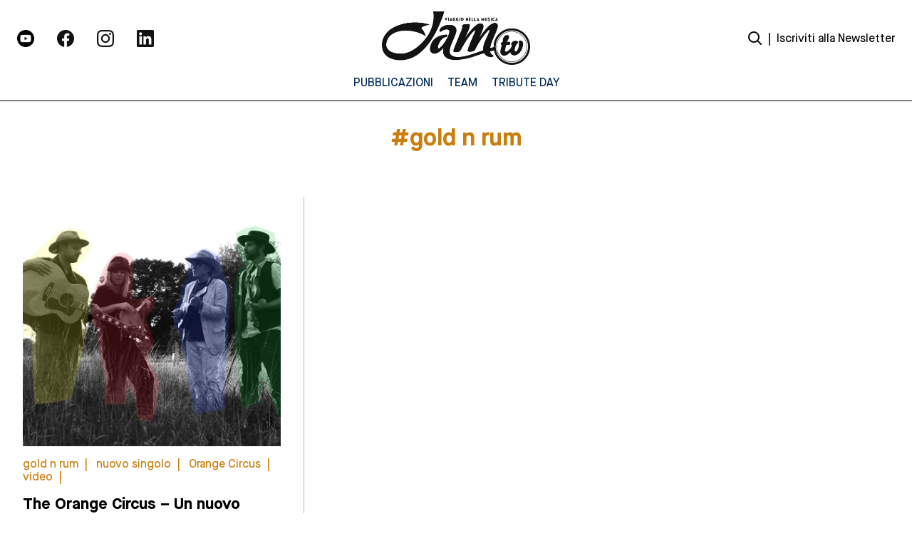

--- FILE ---
content_type: text/html; charset=UTF-8
request_url: https://jamtv.it/tag/gold-n-rum
body_size: 13834
content:
<!DOCTYPE html>
<html lang="it-IT">
	<head>
		<meta charset="UTF-8">
		<meta name="viewport" content="width=device-width, initial-scale=1">
		<link rel="profile" href="https://gmpg.org/xfn/11">
		<link rel="pingback" href="https://jamtv.it/xmlrpc.php">
		<link rel="dns-prefetch" href="//fonts.googleapis.com">
		<link rel="preconnect" href="https://fonts.gstatic.com/" crossorigin>
		<meta name='robots' content='index, follow, max-image-preview:large, max-snippet:-1, max-video-preview:-1' />
<script>
	window['gtag_enable_tcf_support'] = true;
</script>

	<!-- This site is optimized with the Yoast SEO plugin v25.2 - https://yoast.com/wordpress/plugins/seo/ -->
	<title>gold n rum Archives - Jam TV | Viaggio nella Musica</title>
	<link rel="canonical" href="https://jamtv.it/tag/gold-n-rum" />
	<meta property="og:locale" content="it_IT" />
	<meta property="og:type" content="article" />
	<meta property="og:title" content="gold n rum Archives - Jam TV | Viaggio nella Musica" />
	<meta property="og:url" content="https://jamtv.it/tag/gold-n-rum" />
	<meta property="og:site_name" content="Jam TV | Viaggio nella Musica" />
	<meta name="twitter:card" content="summary_large_image" />
	<script type="application/ld+json" class="yoast-schema-graph">{"@context":"https://schema.org","@graph":[{"@type":"CollectionPage","@id":"https://jamtv.it/tag/gold-n-rum","url":"https://jamtv.it/tag/gold-n-rum","name":"gold n rum Archives - Jam TV | Viaggio nella Musica","isPartOf":{"@id":"https://jamtv.it/#website"},"primaryImageOfPage":{"@id":"https://jamtv.it/tag/gold-n-rum#primaryimage"},"image":{"@id":"https://jamtv.it/tag/gold-n-rum#primaryimage"},"thumbnailUrl":"https://jamtv.it/wp-content/uploads/2022/05/orange-circus-band.jpg","breadcrumb":{"@id":"https://jamtv.it/tag/gold-n-rum#breadcrumb"},"inLanguage":"it-IT"},{"@type":"ImageObject","inLanguage":"it-IT","@id":"https://jamtv.it/tag/gold-n-rum#primaryimage","url":"https://jamtv.it/wp-content/uploads/2022/05/orange-circus-band.jpg","contentUrl":"https://jamtv.it/wp-content/uploads/2022/05/orange-circus-band.jpg","width":960,"height":738},{"@type":"BreadcrumbList","@id":"https://jamtv.it/tag/gold-n-rum#breadcrumb","itemListElement":[{"@type":"ListItem","position":1,"name":"Home","item":"https://jamtv.it/"},{"@type":"ListItem","position":2,"name":"gold n rum"}]},{"@type":"WebSite","@id":"https://jamtv.it/#website","url":"https://jamtv.it/","name":"Jam TV | Viaggio nella Musica","description":"","potentialAction":[{"@type":"SearchAction","target":{"@type":"EntryPoint","urlTemplate":"https://jamtv.it/?s={search_term_string}"},"query-input":{"@type":"PropertyValueSpecification","valueRequired":true,"valueName":"search_term_string"}}],"inLanguage":"it-IT"}]}</script>
	<!-- / Yoast SEO plugin. -->


<link rel='dns-prefetch' href='//static.addtoany.com' />
<link rel='dns-prefetch' href='//track.eadv.it' />
<script type="text/javascript" id="wpp-js" src="https://jamtv.it/wp-content/plugins/wordpress-popular-posts/assets/js/wpp.min.js?ver=7.3.1" data-sampling="0" data-sampling-rate="100" data-api-url="https://jamtv.it/wp-json/wordpress-popular-posts" data-post-id="0" data-token="587a43da1d" data-lang="0" data-debug="0"></script>
<link rel="alternate" type="application/rss+xml" title="Jam TV | Viaggio nella Musica &raquo; gold n rum Feed del tag" href="https://jamtv.it/tag/gold-n-rum/feed" />
<style id='wp-img-auto-sizes-contain-inline-css' type='text/css'>
img:is([sizes=auto i],[sizes^="auto," i]){contain-intrinsic-size:3000px 1500px}
/*# sourceURL=wp-img-auto-sizes-contain-inline-css */
</style>
<style id='wp-emoji-styles-inline-css' type='text/css'>

	img.wp-smiley, img.emoji {
		display: inline !important;
		border: none !important;
		box-shadow: none !important;
		height: 1em !important;
		width: 1em !important;
		margin: 0 0.07em !important;
		vertical-align: -0.1em !important;
		background: none !important;
		padding: 0 !important;
	}
/*# sourceURL=wp-emoji-styles-inline-css */
</style>
<style id='wp-block-library-inline-css' type='text/css'>
:root{--wp-block-synced-color:#7a00df;--wp-block-synced-color--rgb:122,0,223;--wp-bound-block-color:var(--wp-block-synced-color);--wp-editor-canvas-background:#ddd;--wp-admin-theme-color:#007cba;--wp-admin-theme-color--rgb:0,124,186;--wp-admin-theme-color-darker-10:#006ba1;--wp-admin-theme-color-darker-10--rgb:0,107,160.5;--wp-admin-theme-color-darker-20:#005a87;--wp-admin-theme-color-darker-20--rgb:0,90,135;--wp-admin-border-width-focus:2px}@media (min-resolution:192dpi){:root{--wp-admin-border-width-focus:1.5px}}.wp-element-button{cursor:pointer}:root .has-very-light-gray-background-color{background-color:#eee}:root .has-very-dark-gray-background-color{background-color:#313131}:root .has-very-light-gray-color{color:#eee}:root .has-very-dark-gray-color{color:#313131}:root .has-vivid-green-cyan-to-vivid-cyan-blue-gradient-background{background:linear-gradient(135deg,#00d084,#0693e3)}:root .has-purple-crush-gradient-background{background:linear-gradient(135deg,#34e2e4,#4721fb 50%,#ab1dfe)}:root .has-hazy-dawn-gradient-background{background:linear-gradient(135deg,#faaca8,#dad0ec)}:root .has-subdued-olive-gradient-background{background:linear-gradient(135deg,#fafae1,#67a671)}:root .has-atomic-cream-gradient-background{background:linear-gradient(135deg,#fdd79a,#004a59)}:root .has-nightshade-gradient-background{background:linear-gradient(135deg,#330968,#31cdcf)}:root .has-midnight-gradient-background{background:linear-gradient(135deg,#020381,#2874fc)}:root{--wp--preset--font-size--normal:16px;--wp--preset--font-size--huge:42px}.has-regular-font-size{font-size:1em}.has-larger-font-size{font-size:2.625em}.has-normal-font-size{font-size:var(--wp--preset--font-size--normal)}.has-huge-font-size{font-size:var(--wp--preset--font-size--huge)}.has-text-align-center{text-align:center}.has-text-align-left{text-align:left}.has-text-align-right{text-align:right}.has-fit-text{white-space:nowrap!important}#end-resizable-editor-section{display:none}.aligncenter{clear:both}.items-justified-left{justify-content:flex-start}.items-justified-center{justify-content:center}.items-justified-right{justify-content:flex-end}.items-justified-space-between{justify-content:space-between}.screen-reader-text{border:0;clip-path:inset(50%);height:1px;margin:-1px;overflow:hidden;padding:0;position:absolute;width:1px;word-wrap:normal!important}.screen-reader-text:focus{background-color:#ddd;clip-path:none;color:#444;display:block;font-size:1em;height:auto;left:5px;line-height:normal;padding:15px 23px 14px;text-decoration:none;top:5px;width:auto;z-index:100000}html :where(.has-border-color){border-style:solid}html :where([style*=border-top-color]){border-top-style:solid}html :where([style*=border-right-color]){border-right-style:solid}html :where([style*=border-bottom-color]){border-bottom-style:solid}html :where([style*=border-left-color]){border-left-style:solid}html :where([style*=border-width]){border-style:solid}html :where([style*=border-top-width]){border-top-style:solid}html :where([style*=border-right-width]){border-right-style:solid}html :where([style*=border-bottom-width]){border-bottom-style:solid}html :where([style*=border-left-width]){border-left-style:solid}html :where(img[class*=wp-image-]){height:auto;max-width:100%}:where(figure){margin:0 0 1em}html :where(.is-position-sticky){--wp-admin--admin-bar--position-offset:var(--wp-admin--admin-bar--height,0px)}@media screen and (max-width:600px){html :where(.is-position-sticky){--wp-admin--admin-bar--position-offset:0px}}

/*# sourceURL=wp-block-library-inline-css */
</style><style id='global-styles-inline-css' type='text/css'>
:root{--wp--preset--aspect-ratio--square: 1;--wp--preset--aspect-ratio--4-3: 4/3;--wp--preset--aspect-ratio--3-4: 3/4;--wp--preset--aspect-ratio--3-2: 3/2;--wp--preset--aspect-ratio--2-3: 2/3;--wp--preset--aspect-ratio--16-9: 16/9;--wp--preset--aspect-ratio--9-16: 9/16;--wp--preset--color--black: #000000;--wp--preset--color--cyan-bluish-gray: #abb8c3;--wp--preset--color--white: #ffffff;--wp--preset--color--pale-pink: #f78da7;--wp--preset--color--vivid-red: #cf2e2e;--wp--preset--color--luminous-vivid-orange: #ff6900;--wp--preset--color--luminous-vivid-amber: #fcb900;--wp--preset--color--light-green-cyan: #7bdcb5;--wp--preset--color--vivid-green-cyan: #00d084;--wp--preset--color--pale-cyan-blue: #8ed1fc;--wp--preset--color--vivid-cyan-blue: #0693e3;--wp--preset--color--vivid-purple: #9b51e0;--wp--preset--gradient--vivid-cyan-blue-to-vivid-purple: linear-gradient(135deg,rgb(6,147,227) 0%,rgb(155,81,224) 100%);--wp--preset--gradient--light-green-cyan-to-vivid-green-cyan: linear-gradient(135deg,rgb(122,220,180) 0%,rgb(0,208,130) 100%);--wp--preset--gradient--luminous-vivid-amber-to-luminous-vivid-orange: linear-gradient(135deg,rgb(252,185,0) 0%,rgb(255,105,0) 100%);--wp--preset--gradient--luminous-vivid-orange-to-vivid-red: linear-gradient(135deg,rgb(255,105,0) 0%,rgb(207,46,46) 100%);--wp--preset--gradient--very-light-gray-to-cyan-bluish-gray: linear-gradient(135deg,rgb(238,238,238) 0%,rgb(169,184,195) 100%);--wp--preset--gradient--cool-to-warm-spectrum: linear-gradient(135deg,rgb(74,234,220) 0%,rgb(151,120,209) 20%,rgb(207,42,186) 40%,rgb(238,44,130) 60%,rgb(251,105,98) 80%,rgb(254,248,76) 100%);--wp--preset--gradient--blush-light-purple: linear-gradient(135deg,rgb(255,206,236) 0%,rgb(152,150,240) 100%);--wp--preset--gradient--blush-bordeaux: linear-gradient(135deg,rgb(254,205,165) 0%,rgb(254,45,45) 50%,rgb(107,0,62) 100%);--wp--preset--gradient--luminous-dusk: linear-gradient(135deg,rgb(255,203,112) 0%,rgb(199,81,192) 50%,rgb(65,88,208) 100%);--wp--preset--gradient--pale-ocean: linear-gradient(135deg,rgb(255,245,203) 0%,rgb(182,227,212) 50%,rgb(51,167,181) 100%);--wp--preset--gradient--electric-grass: linear-gradient(135deg,rgb(202,248,128) 0%,rgb(113,206,126) 100%);--wp--preset--gradient--midnight: linear-gradient(135deg,rgb(2,3,129) 0%,rgb(40,116,252) 100%);--wp--preset--font-size--small: 13px;--wp--preset--font-size--medium: 20px;--wp--preset--font-size--large: 36px;--wp--preset--font-size--x-large: 42px;--wp--preset--spacing--20: 0.44rem;--wp--preset--spacing--30: 0.67rem;--wp--preset--spacing--40: 1rem;--wp--preset--spacing--50: 1.5rem;--wp--preset--spacing--60: 2.25rem;--wp--preset--spacing--70: 3.38rem;--wp--preset--spacing--80: 5.06rem;--wp--preset--shadow--natural: 6px 6px 9px rgba(0, 0, 0, 0.2);--wp--preset--shadow--deep: 12px 12px 50px rgba(0, 0, 0, 0.4);--wp--preset--shadow--sharp: 6px 6px 0px rgba(0, 0, 0, 0.2);--wp--preset--shadow--outlined: 6px 6px 0px -3px rgb(255, 255, 255), 6px 6px rgb(0, 0, 0);--wp--preset--shadow--crisp: 6px 6px 0px rgb(0, 0, 0);}:where(.is-layout-flex){gap: 0.5em;}:where(.is-layout-grid){gap: 0.5em;}body .is-layout-flex{display: flex;}.is-layout-flex{flex-wrap: wrap;align-items: center;}.is-layout-flex > :is(*, div){margin: 0;}body .is-layout-grid{display: grid;}.is-layout-grid > :is(*, div){margin: 0;}:where(.wp-block-columns.is-layout-flex){gap: 2em;}:where(.wp-block-columns.is-layout-grid){gap: 2em;}:where(.wp-block-post-template.is-layout-flex){gap: 1.25em;}:where(.wp-block-post-template.is-layout-grid){gap: 1.25em;}.has-black-color{color: var(--wp--preset--color--black) !important;}.has-cyan-bluish-gray-color{color: var(--wp--preset--color--cyan-bluish-gray) !important;}.has-white-color{color: var(--wp--preset--color--white) !important;}.has-pale-pink-color{color: var(--wp--preset--color--pale-pink) !important;}.has-vivid-red-color{color: var(--wp--preset--color--vivid-red) !important;}.has-luminous-vivid-orange-color{color: var(--wp--preset--color--luminous-vivid-orange) !important;}.has-luminous-vivid-amber-color{color: var(--wp--preset--color--luminous-vivid-amber) !important;}.has-light-green-cyan-color{color: var(--wp--preset--color--light-green-cyan) !important;}.has-vivid-green-cyan-color{color: var(--wp--preset--color--vivid-green-cyan) !important;}.has-pale-cyan-blue-color{color: var(--wp--preset--color--pale-cyan-blue) !important;}.has-vivid-cyan-blue-color{color: var(--wp--preset--color--vivid-cyan-blue) !important;}.has-vivid-purple-color{color: var(--wp--preset--color--vivid-purple) !important;}.has-black-background-color{background-color: var(--wp--preset--color--black) !important;}.has-cyan-bluish-gray-background-color{background-color: var(--wp--preset--color--cyan-bluish-gray) !important;}.has-white-background-color{background-color: var(--wp--preset--color--white) !important;}.has-pale-pink-background-color{background-color: var(--wp--preset--color--pale-pink) !important;}.has-vivid-red-background-color{background-color: var(--wp--preset--color--vivid-red) !important;}.has-luminous-vivid-orange-background-color{background-color: var(--wp--preset--color--luminous-vivid-orange) !important;}.has-luminous-vivid-amber-background-color{background-color: var(--wp--preset--color--luminous-vivid-amber) !important;}.has-light-green-cyan-background-color{background-color: var(--wp--preset--color--light-green-cyan) !important;}.has-vivid-green-cyan-background-color{background-color: var(--wp--preset--color--vivid-green-cyan) !important;}.has-pale-cyan-blue-background-color{background-color: var(--wp--preset--color--pale-cyan-blue) !important;}.has-vivid-cyan-blue-background-color{background-color: var(--wp--preset--color--vivid-cyan-blue) !important;}.has-vivid-purple-background-color{background-color: var(--wp--preset--color--vivid-purple) !important;}.has-black-border-color{border-color: var(--wp--preset--color--black) !important;}.has-cyan-bluish-gray-border-color{border-color: var(--wp--preset--color--cyan-bluish-gray) !important;}.has-white-border-color{border-color: var(--wp--preset--color--white) !important;}.has-pale-pink-border-color{border-color: var(--wp--preset--color--pale-pink) !important;}.has-vivid-red-border-color{border-color: var(--wp--preset--color--vivid-red) !important;}.has-luminous-vivid-orange-border-color{border-color: var(--wp--preset--color--luminous-vivid-orange) !important;}.has-luminous-vivid-amber-border-color{border-color: var(--wp--preset--color--luminous-vivid-amber) !important;}.has-light-green-cyan-border-color{border-color: var(--wp--preset--color--light-green-cyan) !important;}.has-vivid-green-cyan-border-color{border-color: var(--wp--preset--color--vivid-green-cyan) !important;}.has-pale-cyan-blue-border-color{border-color: var(--wp--preset--color--pale-cyan-blue) !important;}.has-vivid-cyan-blue-border-color{border-color: var(--wp--preset--color--vivid-cyan-blue) !important;}.has-vivid-purple-border-color{border-color: var(--wp--preset--color--vivid-purple) !important;}.has-vivid-cyan-blue-to-vivid-purple-gradient-background{background: var(--wp--preset--gradient--vivid-cyan-blue-to-vivid-purple) !important;}.has-light-green-cyan-to-vivid-green-cyan-gradient-background{background: var(--wp--preset--gradient--light-green-cyan-to-vivid-green-cyan) !important;}.has-luminous-vivid-amber-to-luminous-vivid-orange-gradient-background{background: var(--wp--preset--gradient--luminous-vivid-amber-to-luminous-vivid-orange) !important;}.has-luminous-vivid-orange-to-vivid-red-gradient-background{background: var(--wp--preset--gradient--luminous-vivid-orange-to-vivid-red) !important;}.has-very-light-gray-to-cyan-bluish-gray-gradient-background{background: var(--wp--preset--gradient--very-light-gray-to-cyan-bluish-gray) !important;}.has-cool-to-warm-spectrum-gradient-background{background: var(--wp--preset--gradient--cool-to-warm-spectrum) !important;}.has-blush-light-purple-gradient-background{background: var(--wp--preset--gradient--blush-light-purple) !important;}.has-blush-bordeaux-gradient-background{background: var(--wp--preset--gradient--blush-bordeaux) !important;}.has-luminous-dusk-gradient-background{background: var(--wp--preset--gradient--luminous-dusk) !important;}.has-pale-ocean-gradient-background{background: var(--wp--preset--gradient--pale-ocean) !important;}.has-electric-grass-gradient-background{background: var(--wp--preset--gradient--electric-grass) !important;}.has-midnight-gradient-background{background: var(--wp--preset--gradient--midnight) !important;}.has-small-font-size{font-size: var(--wp--preset--font-size--small) !important;}.has-medium-font-size{font-size: var(--wp--preset--font-size--medium) !important;}.has-large-font-size{font-size: var(--wp--preset--font-size--large) !important;}.has-x-large-font-size{font-size: var(--wp--preset--font-size--x-large) !important;}
/*# sourceURL=global-styles-inline-css */
</style>

<style id='classic-theme-styles-inline-css' type='text/css'>
/*! This file is auto-generated */
.wp-block-button__link{color:#fff;background-color:#32373c;border-radius:9999px;box-shadow:none;text-decoration:none;padding:calc(.667em + 2px) calc(1.333em + 2px);font-size:1.125em}.wp-block-file__button{background:#32373c;color:#fff;text-decoration:none}
/*# sourceURL=/wp-includes/css/classic-themes.min.css */
</style>
<link rel='stylesheet' id='yikes-inc-easy-mailchimp-public-styles-css' href='https://jamtv.it/wp-content/plugins/yikes-inc-easy-mailchimp-extender/public/css/yikes-inc-easy-mailchimp-extender-public.min.css' type='text/css' media='all' />
<link rel='stylesheet' id='jquery-datepicker-styles-css' href='https://jamtv.it/wp-content/plugins/yikes-inc-easy-mailchimp-extender/public/css/jquery-ui.min.css' type='text/css' media='all' />
<link rel='stylesheet' id='yikes-datepicker-styles-css' href='https://jamtv.it/wp-content/plugins/yikes-inc-easy-mailchimp-extender/public/css/yikes-datepicker-styles.min.css' type='text/css' media='all' />
<link rel='stylesheet' id='theme.css-css' href='https://jamtv.it/wp-content/plugins/popup-builder/public/css/theme.css' type='text/css' media='all' />
<link rel='stylesheet' id='main-style-css' href='https://jamtv.it/wp-content/themes/jamtv/dist/css/index.css' type='text/css' media='all' />
<link rel='stylesheet' id='addtoany-css' href='https://jamtv.it/wp-content/plugins/add-to-any/addtoany.min.css' type='text/css' media='all' />
<style id='addtoany-inline-css' type='text/css'>
.addtoany_list {
	display: flex;
    flex-direction: column;
	position: fixed;
}

.addtoany_shortcode {
	padding-left: 30%;
}

.a2a_svg {
	margin-bottom: 1rem;
    background-color: rgb(0 0 0) !important;
}
/*# sourceURL=addtoany-inline-css */
</style>
<script type="text/javascript" id="addtoany-core-js-before">
/* <![CDATA[ */
window.a2a_config=window.a2a_config||{};a2a_config.callbacks=[];a2a_config.overlays=[];a2a_config.templates={};a2a_localize = {
	Share: "Condividi",
	Save: "Salva",
	Subscribe: "Abbonati",
	Email: "Email",
	Bookmark: "Segnalibro",
	ShowAll: "espandi",
	ShowLess: "comprimi",
	FindServices: "Trova servizi",
	FindAnyServiceToAddTo: "Trova subito un servizio da aggiungere",
	PoweredBy: "Powered by",
	ShareViaEmail: "Condividi via email",
	SubscribeViaEmail: "Iscriviti via email",
	BookmarkInYourBrowser: "Aggiungi ai segnalibri",
	BookmarkInstructions: "Premi Ctrl+D o \u2318+D per mettere questa pagina nei preferiti",
	AddToYourFavorites: "Aggiungi ai favoriti",
	SendFromWebOrProgram: "Invia da qualsiasi indirizzo email o programma di posta elettronica",
	EmailProgram: "Programma di posta elettronica",
	More: "Di più&#8230;",
	ThanksForSharing: "Grazie per la condivisione!",
	ThanksForFollowing: "Thanks for following!"
};

let div = document.querySelector(".a2a_kit_size_24");
let title = document.querySelector(".section__social-share");

div.prepend(title);

//# sourceURL=addtoany-core-js-before
/* ]]> */
</script>
<script type="text/javascript" defer src="https://static.addtoany.com/menu/page.js" id="addtoany-core-js"></script>
<script type="text/javascript" src="https://jamtv.it/wp-includes/js/jquery/jquery.min.js" id="jquery-core-js"></script>
<script type="text/javascript" src="https://jamtv.it/wp-includes/js/jquery/jquery-migrate.min.js" id="jquery-migrate-js"></script>
<script type="text/javascript" defer src="https://jamtv.it/wp-content/plugins/add-to-any/addtoany.min.js" id="addtoany-jquery-js"></script>
<script type="text/javascript" id="yikes-easy-mc-ajax-js-extra">
/* <![CDATA[ */
var yikes_mailchimp_ajax = {"ajax_url":"https://jamtv.it/wp-admin/admin-ajax.php","page_data":"33513","interest_group_checkbox_error":"This field is required.","preloader_url":"https://jamtv.it/wp-content/plugins/yikes-inc-easy-mailchimp-extender/includes/images/ripple.svg","loading_dots":"https://jamtv.it/wp-content/plugins/yikes-inc-easy-mailchimp-extender/includes/images/bars.svg","ajax_security_nonce":"2d25048da7","feedback_message_placement":"before"};
//# sourceURL=yikes-easy-mc-ajax-js-extra
/* ]]> */
</script>
<script type="text/javascript" src="https://jamtv.it/wp-content/plugins/yikes-inc-easy-mailchimp-extender/public/js/yikes-mc-ajax-forms.min.js" id="yikes-easy-mc-ajax-js"></script>
<script type="text/javascript" id="form-submission-helpers-js-extra">
/* <![CDATA[ */
var form_submission_helpers = {"ajax_url":"https://jamtv.it/wp-admin/admin-ajax.php","preloader_url":"https://jamtv.it/wp-admin/images/wpspin_light.gif","countries_with_zip":{"US":"US","GB":"GB","CA":"CA","IE":"IE","CN":"CN","IN":"IN","AU":"AU","BR":"BR","MX":"MX","IT":"IT","NZ":"NZ","JP":"JP","FR":"FR","GR":"GR","DE":"DE","NL":"NL","PT":"PT","ES":"ES"},"page_data":"33513"};
//# sourceURL=form-submission-helpers-js-extra
/* ]]> */
</script>
<script type="text/javascript" src="https://jamtv.it/wp-content/plugins/yikes-inc-easy-mailchimp-extender/public/js/form-submission-helpers.min.js" id="form-submission-helpers-js"></script>
<script type="text/javascript" src="https://jamtv.it/wp-includes/js/jquery/ui/core.min.js" id="jquery-ui-core-js"></script>
<script type="text/javascript" src="https://jamtv.it/wp-includes/js/jquery/ui/datepicker.min.js" id="jquery-ui-datepicker-js"></script>
<script type="text/javascript" id="jquery-ui-datepicker-js-after">
/* <![CDATA[ */
jQuery(function(jQuery){jQuery.datepicker.setDefaults({"closeText":"Chiudi","currentText":"Oggi","monthNames":["Gennaio","Febbraio","Marzo","Aprile","Maggio","Giugno","Luglio","Agosto","Settembre","Ottobre","Novembre","Dicembre"],"monthNamesShort":["Gen","Feb","Mar","Apr","Mag","Giu","Lug","Ago","Set","Ott","Nov","Dic"],"nextText":"Prossimo","prevText":"Precedente","dayNames":["domenica","luned\u00ec","marted\u00ec","mercoled\u00ec","gioved\u00ec","venerd\u00ec","sabato"],"dayNamesShort":["Dom","Lun","Mar","Mer","Gio","Ven","Sab"],"dayNamesMin":["D","L","M","M","G","V","S"],"dateFormat":"dd/mm/yy","firstDay":1,"isRTL":false});});
//# sourceURL=jquery-ui-datepicker-js-after
/* ]]> */
</script>
<script type="text/javascript" id="yikes-datepicker-scripts-js-extra">
/* <![CDATA[ */
var datepicker_settings = {"rtl":"","month_names":["Gennaio","Febbraio","Marzo","Aprile","Maggio","Giugno","Luglio","Agosto","Settembre","Ottobre","Novembre","Dicembre"],"month_names_short":["Gen","Feb","Mar","Apr","Mag","Giu","Lug","Ago","Set","Ott","Nov","Dic"],"day_names":["domenica","luned\u00ec","marted\u00ec","mercoled\u00ec","gioved\u00ec","venerd\u00ec","sabato"],"day_names_short":["Dom","Lun","Mar","Mer","Gio","Ven","Sab"],"day_names_min":["D","L","M","M","G","V","S"],"first_day":"1","change_month":"","change_year":"","min_date":null,"max_date":null,"default_date":null,"number_of_months":"1","show_other_months":"","select_other_months":null,"show_anim":"","show_button_panel":""};
//# sourceURL=yikes-datepicker-scripts-js-extra
/* ]]> */
</script>
<script type="text/javascript" src="https://jamtv.it/wp-content/plugins/yikes-inc-easy-mailchimp-extender/public/js/yikes-datepicker-scripts.min.js" id="yikes-datepicker-scripts-js"></script>
<script type="text/javascript" id="Popup.js-js-before">
/* <![CDATA[ */
var sgpbPublicUrl = "https:\/\/jamtv.it\/wp-content\/plugins\/popup-builder\/public\/";
var SGPB_JS_LOCALIZATION = {"imageSupportAlertMessage":"Only image files supported","pdfSupportAlertMessage":"Only pdf files supported","areYouSure":"Are you sure?","addButtonSpinner":"L","audioSupportAlertMessage":"Only audio files supported (e.g.: mp3, wav, m4a, ogg)","publishPopupBeforeElementor":"Please, publish the popup before starting to use Elementor with it!","publishPopupBeforeDivi":"Please, publish the popup before starting to use Divi Builder with it!","closeButtonAltText":"Close"};
//# sourceURL=Popup.js-js-before
/* ]]> */
</script>
<script type="text/javascript" src="https://jamtv.it/wp-content/plugins/popup-builder/public/js/Popup.js" id="Popup.js-js"></script>
<script type="text/javascript" src="https://jamtv.it/wp-content/plugins/popup-builder/public/js/PopupConfig.js" id="PopupConfig.js-js"></script>
<script type="text/javascript" id="PopupBuilder.js-js-before">
/* <![CDATA[ */
var SGPB_POPUP_PARAMS = {"popupTypeAgeRestriction":"ageRestriction","defaultThemeImages":{"1":"https:\/\/jamtv.it\/wp-content\/plugins\/popup-builder\/public\/img\/theme_1\/close.png","2":"https:\/\/jamtv.it\/wp-content\/plugins\/popup-builder\/public\/img\/theme_2\/close.png","3":"https:\/\/jamtv.it\/wp-content\/plugins\/popup-builder\/public\/img\/theme_3\/close.png","5":"https:\/\/jamtv.it\/wp-content\/plugins\/popup-builder\/public\/img\/theme_5\/close.png","6":"https:\/\/jamtv.it\/wp-content\/plugins\/popup-builder\/public\/img\/theme_6\/close.png"},"homePageUrl":"https:\/\/jamtv.it\/","isPreview":false,"convertedIdsReverse":[],"dontShowPopupExpireTime":365,"conditionalJsClasses":[],"disableAnalyticsGeneral":false};
var SGPB_JS_PACKAGES = {"packages":{"current":1,"free":1,"silver":2,"gold":3,"platinum":4},"extensions":{"geo-targeting":false,"advanced-closing":false}};
var SGPB_JS_PARAMS = {"ajaxUrl":"https:\/\/jamtv.it\/wp-admin\/admin-ajax.php","nonce":"cbce9f0980"};
//# sourceURL=PopupBuilder.js-js-before
/* ]]> */
</script>
<script type="text/javascript" src="https://jamtv.it/wp-content/plugins/popup-builder/public/js/PopupBuilder.js" id="PopupBuilder.js-js"></script>
<link rel="https://api.w.org/" href="https://jamtv.it/wp-json/" /><link rel="alternate" title="JSON" type="application/json" href="https://jamtv.it/wp-json/wp/v2/tags/7491" /><link rel="EditURI" type="application/rsd+xml" title="RSD" href="https://jamtv.it/xmlrpc.php?rsd" />
<meta name="generator" content="WordPress 6.9" />
<link href="https://track.eadv.it" rel="preconnect"><style>
    .eadv-billboard{min-height:100px;}@media screen and (min-width:990px){.eadv-billboard{min-height:250px;}}
    .eadv-in-content{min-height:400px;}@media screen and (min-width:990px){.eadv-in-content{min-height:250px;}}
    .eadv-aside{min-height:400px;}@media screen and (min-width:990px){.eadv-aside{min-height:600px;}}
    .eadv-related{min-height:900px;}
    .eadv-bottom{min-height:600px;}@media screen and (min-width: 990px){.eadv-bottom{min-height:250px;}}
    </style>            <style id="wpp-loading-animation-styles">@-webkit-keyframes bgslide{from{background-position-x:0}to{background-position-x:-200%}}@keyframes bgslide{from{background-position-x:0}to{background-position-x:-200%}}.wpp-widget-block-placeholder,.wpp-shortcode-placeholder{margin:0 auto;width:60px;height:3px;background:#dd3737;background:linear-gradient(90deg,#dd3737 0%,#571313 10%,#dd3737 100%);background-size:200% auto;border-radius:3px;-webkit-animation:bgslide 1s infinite linear;animation:bgslide 1s infinite linear}</style>
            <link rel="icon" href="https://jamtv.it/wp-content/uploads/2022/05/cropped-Frame-212-32x32.png" sizes="32x32" />
<link rel="icon" href="https://jamtv.it/wp-content/uploads/2022/05/cropped-Frame-212-192x192.png" sizes="192x192" />
<link rel="apple-touch-icon" href="https://jamtv.it/wp-content/uploads/2022/05/cropped-Frame-212-180x180.png" />
<meta name="msapplication-TileImage" content="https://jamtv.it/wp-content/uploads/2022/05/cropped-Frame-212-270x270.png" />

	</head>
	
	<body class="archive tag tag-gold-n-rum tag-7491 wp-theme-jamtv">
		<main id="main" class="site" data-template="tag">
			<div id="loader" class="fixed top-0 left-0 bottom-0 right-0 z2"></div>
			
<header class="header header--main fixed fluid left-0" role="banner">
  <div class="header__inner max-width-5 mx-auto flex flex-wrap items-center py2">

    <div class="header__social-wrapper col-6 md-col-4 px2 xs-hide sm-hide">
      
<ul class="block--social m0 p0 flex">
  

  <a target="_blank" href="https://www.youtube.com/c/JamTVit"><div class="section__image-container relative p1 md-mr2">
  <figure>
    <img width="512" height="512" src="https://jamtv.it/wp-content/uploads/2022/05/youtube.png" class="section__image-wrapper fluid" alt="" decoding="async" fetchpriority="high" srcset="https://jamtv.it/wp-content/uploads/2022/05/youtube.png 512w, https://jamtv.it/wp-content/uploads/2022/05/youtube-300x300.png 300w, https://jamtv.it/wp-content/uploads/2022/05/youtube-150x150.png 150w" sizes="(max-width: 512px) 100vw, 512px" />  </figure>
</div></a>

  

  <a target="_blank" href="https://www.facebook.com/JamTVit"><div class="section__image-container relative p1 md-mr2">
  <figure>
    <img width="48" height="48" src="https://jamtv.it/wp-content/uploads/2022/05/Facebook-Negative.png" class="section__image-wrapper fluid" alt="" decoding="async" />  </figure>
</div></a>

  

  <a target="_blank" href="https://www.instagram.com/jamtvit/"><div class="section__image-container relative p1 md-mr2">
  <figure>
    <img width="48" height="48" src="https://jamtv.it/wp-content/uploads/2022/05/Instagram-Negative.png" class="section__image-wrapper fluid" alt="" decoding="async" />  </figure>
</div></a>

  

  <a target="_blank" href="https://www.linkedin.com/company/jamtvit/"><div class="section__image-container relative p1 md-mr2">
  <figure>
    <img width="48" height="48" src="https://jamtv.it/wp-content/uploads/2022/05/LinkedIn-Negative.png" class="section__image-wrapper fluid" alt="" decoding="async" />  </figure>
</div></a>

  </ul>

    </div>

    <div class="header__logo-wrapper center col-6 md-col-4 px2">
      <a class="header__logo inline-block" href="https://jamtv.it/" rel="home">
        
  <figure>
    <img width="819" height="296" src="https://jamtv.it/wp-content/uploads/2022/05/Frame.png" class="contain-image" alt="" decoding="async" srcset="https://jamtv.it/wp-content/uploads/2022/05/Frame.png 819w, https://jamtv.it/wp-content/uploads/2022/05/Frame-300x108.png 300w, https://jamtv.it/wp-content/uploads/2022/05/Frame-768x278.png 768w" sizes="(max-width: 819px) 100vw, 819px" />  </figure>
      </a>
    </div>

    <div class="col-2 md-col-4 px2 xs-hide sm-hide flex justify-end items-center">
      <a class="button-search px1" href="#"><img class="" src="https://jamtv.it/wp-content/themes/jamtv/assets/icons/search.svg" alt=""></a> |
      <div class="section__newsletter sg-popup-id-53566 px1">Iscriviti alla Newsletter</div>
    </div>



    <div class="header__toggle-wrapper flex items-center justify-end col-6 px2 md-hide lg-hide">
      <a class="button-search px1" href="#"><img class="" src="https://jamtv.it/wp-content/themes/jamtv/assets/icons/search.svg" alt=""></a>
      <div class="header__toggle flex justify-center">
        <div class="bar relative"></div>
      </div>
    </div>
  </div>

  <div class="header__menu-wrapper center mx-auto col-6 md-col-4 px2 xs-hide sm-hide pb2">
    <nav class="header__nav" role="navigation">
      <div class="menu-main-menu-container"><ul id="menu-main-menu" class="menu menu--primary caps m0 p0"><li id="menu-item-20522" class="menu-item menu-item-type-custom menu-item-object-custom menu-item-20522"><a href="https://jamtv.it/pubblicazioni">Pubblicazioni</a></li>
<li id="menu-item-41710" class="menu-item menu-item-type-post_type menu-item-object-page menu-item-41710"><a href="https://jamtv.it/team">Team</a></li>
<li id="menu-item-54035" class="menu-item menu-item-type-post_type menu-item-object-page menu-item-54035"><a href="https://jamtv.it/tribute-day">Tribute Day</a></li>
</ul></div>    </nav>
  </div>
</header>

<div class="header--offcanvas fixed top-0 md-hide lg-hide overflow-hidden" role="navigation" data-enter-from="top">
  <nav class="header__nav" role="navigation">
    <div class="menu-main-menu-container"><ul id="menu-main-menu-1" class="menu menu--primary caps m0 p0"><li class="menu-item menu-item-type-custom menu-item-object-custom menu-item-20522"><a href="https://jamtv.it/pubblicazioni">Pubblicazioni</a></li>
<li class="menu-item menu-item-type-post_type menu-item-object-page menu-item-41710"><a href="https://jamtv.it/team">Team</a></li>
<li class="menu-item menu-item-type-post_type menu-item-object-page menu-item-54035"><a href="https://jamtv.it/tribute-day">Tribute Day</a></li>
</ul></div>  </nav>
  <div class="header__social-wrapper">
    
<ul class="block--social m0 p0 flex">
  

  <a target="_blank" href="https://www.youtube.com/c/JamTVit"><div class="section__image-container relative p1 md-mr2">
  <figure>
    <img width="512" height="512" src="https://jamtv.it/wp-content/uploads/2022/05/youtube.png" class="section__image-wrapper fluid" alt="" decoding="async" srcset="https://jamtv.it/wp-content/uploads/2022/05/youtube.png 512w, https://jamtv.it/wp-content/uploads/2022/05/youtube-300x300.png 300w, https://jamtv.it/wp-content/uploads/2022/05/youtube-150x150.png 150w" sizes="(max-width: 512px) 100vw, 512px" />  </figure>
</div></a>

  

  <a target="_blank" href="https://www.facebook.com/JamTVit"><div class="section__image-container relative p1 md-mr2">
  <figure>
    <img width="48" height="48" src="https://jamtv.it/wp-content/uploads/2022/05/Facebook-Negative.png" class="section__image-wrapper fluid" alt="" decoding="async" />  </figure>
</div></a>

  

  <a target="_blank" href="https://www.instagram.com/jamtvit/"><div class="section__image-container relative p1 md-mr2">
  <figure>
    <img width="48" height="48" src="https://jamtv.it/wp-content/uploads/2022/05/Instagram-Negative.png" class="section__image-wrapper fluid" alt="" decoding="async" />  </figure>
</div></a>

  

  <a target="_blank" href="https://www.linkedin.com/company/jamtvit/"><div class="section__image-container relative p1 md-mr2">
  <figure>
    <img width="48" height="48" src="https://jamtv.it/wp-content/uploads/2022/05/LinkedIn-Negative.png" class="section__image-wrapper fluid" alt="" decoding="async" />  </figure>
</div></a>

  </ul>

  </div>
  <div class="section__newsletter sg-popup-id-53566 px1">Iscriviti alla Newsletter</div>
</div>

<div class="header--search bg--light relative">
  <form class="search flex items-center px2 md-px3 max-width-4 mx-auto" action="https://jamtv.it/">
    <h2 class="pr2">Cerca</h2>
    <input class="input-search mr2" type="search" name="s" placeholder="Ricerca nelle pagine del sito">
    <button class="button-reset" type="submit" value="Search"><img class="" src="https://jamtv.it/wp-content/themes/jamtv/assets/icons/search.svg" alt=""></button>
  </form>
  <a class="button-close" href="#"><img src="https://jamtv.it/wp-content/themes/jamtv/assets/icons/close.svg" alt=""></a>
</div>

<div class="content-area">
  <div class="wrapper max-container">
    <h1 class="archive__title orange title center m0 pb3 md-pb4">#gold n rum</h1>

  	  		<div class="page__list pb3 flex flex-wrap">
  			  				<div class="page__item col-12 md-col-4 pb2 md-pb4 px3">
  					
<article id="post-33513" class="px2 md-px0 relative post-33513 thought type-thought status-publish has-post-thumbnail hentry tag-gold-n-rum tag-nuovo-singolo tag-orange-circus tag-video">
			<div class="post__image relative">
  <figure>
    <img width="960" height="738" src="https://jamtv.it/wp-content/uploads/2022/05/orange-circus-band.jpg" class="section__image-wrapper cover-image" alt="" decoding="async" loading="lazy" srcset="https://jamtv.it/wp-content/uploads/2022/05/orange-circus-band.jpg 960w, https://jamtv.it/wp-content/uploads/2022/05/orange-circus-band-300x231.jpg 300w, https://jamtv.it/wp-content/uploads/2022/05/orange-circus-band-768x590.jpg 768w" sizes="auto, (max-width: 960px) 100vw, 960px" />  </figure>
      <a class="absolute left-0 right-0 top-0 bottom-0" href="https://jamtv.it/thought/the-orange-circus-un-nuovo-singolo-con-videoclip-girato-in-italia"></a></div>

  	<header class="post__header py2">
          <a class="post__tag" href="https://jamtv.it/tag/gold-n-rum" title="gold n rum">gold n rum</a>
          <a class="post__tag" href="https://jamtv.it/tag/nuovo-singolo" title="nuovo singolo">nuovo singolo</a>
          <a class="post__tag" href="https://jamtv.it/tag/orange-circus" title="Orange Circus">Orange Circus</a>
          <a class="post__tag" href="https://jamtv.it/tag/video" title="video">video</a>
    		<h1 class="post__title title-s m0 py2"><a href="https://jamtv.it/thought/the-orange-circus-un-nuovo-singolo-con-videoclip-girato-in-italia">The Orange Circus &#8211; Un nuovo singolo con videoclip girato in Italia</a></h1>
	</header>
</article>
  				</div>
  			  		</div>

  		<div class="block block--paginator clearfix max-width-5 mx-auto py3 col-12"></div>

  	  </div>
  </div>


			
<footer class="footer footer--main relative">
  <div class="wrapper bg--dark">
    <div class="max-width-5 mx-auto flex flex-wrap p2">
      <div class="col-12 md-col-2 px3 md-px2 mb2 md-mb0">
                  <div class="footer__logo-wrapper">
            
  <figure>
    <img width="443" height="160" src="https://jamtv.it/wp-content/uploads/2022/05/Frame-1.png" class="contain-image" alt="" decoding="async" loading="lazy" srcset="https://jamtv.it/wp-content/uploads/2022/05/Frame-1.png 443w, https://jamtv.it/wp-content/uploads/2022/05/Frame-1-300x108.png 300w" sizes="auto, (max-width: 443px) 100vw, 443px" />  </figure>
          </div>
              </div>
    </div>

  </div>
  <div class="wrapper bg--dark-alt">
    <div class="max-width-5 mx-auto flex justify-between items-center flex-wrap p2">

      <div class="header__social-wrapper col-12 md-col-4 px2 invert">
        
<ul class="block--social m0 p0 flex">
  

  <a target="_blank" href="https://www.youtube.com/c/JamTVit"><div class="section__image-container relative p1 md-mr2">
  <figure>
    <img width="512" height="512" src="https://jamtv.it/wp-content/uploads/2022/05/youtube.png" class="section__image-wrapper fluid" alt="" decoding="async" loading="lazy" srcset="https://jamtv.it/wp-content/uploads/2022/05/youtube.png 512w, https://jamtv.it/wp-content/uploads/2022/05/youtube-300x300.png 300w, https://jamtv.it/wp-content/uploads/2022/05/youtube-150x150.png 150w" sizes="auto, (max-width: 512px) 100vw, 512px" />  </figure>
</div></a>

  

  <a target="_blank" href="https://www.facebook.com/JamTVit"><div class="section__image-container relative p1 md-mr2">
  <figure>
    <img width="48" height="48" src="https://jamtv.it/wp-content/uploads/2022/05/Facebook-Negative.png" class="section__image-wrapper fluid" alt="" decoding="async" loading="lazy" />  </figure>
</div></a>

  

  <a target="_blank" href="https://www.instagram.com/jamtvit/"><div class="section__image-container relative p1 md-mr2">
  <figure>
    <img width="48" height="48" src="https://jamtv.it/wp-content/uploads/2022/05/Instagram-Negative.png" class="section__image-wrapper fluid" alt="" decoding="async" loading="lazy" />  </figure>
</div></a>

  

  <a target="_blank" href="https://www.linkedin.com/company/jamtvit/"><div class="section__image-container relative p1 md-mr2">
  <figure>
    <img width="48" height="48" src="https://jamtv.it/wp-content/uploads/2022/05/LinkedIn-Negative.png" class="section__image-wrapper fluid" alt="" decoding="async" loading="lazy" />  </figure>
</div></a>

  </ul>

      </div>

      <div class="col-12 md-col-9 px2 mb2 md-mb0 pt2 md-pb3">
                  <div class="footer__info wysiwyg font-xs text-t"><p>HI, FOLKS! Edizioni di Ezio Guaitamacchi s.r.l. - Via F.lli Cervi - Residenza Archi / Milano Due - 20090 Segrate<br />
Jam - Viaggio nella musica - Registrazione al Tribunale di Milano n. 107 del 5/3/1983 - Cod. fisc. e partita IVA 09301790151</p>
</div>
              </div>

              <div class="footer__copyright px2 mb2 md-mb0 md-py3 col-12 md-col-2 wysiwyg font-xs"><p><a href="https://jamtv.it/team">Chi siamo</a></p>
<p><a href="https://jamtv.it/contatti">Contatti</a></p>
<p><a href="https://jamtv.it/privacy-policy">Privacy Policy</a></p>
<p><a href="https://www.iubenda.com/privacy-policy/94183029/cookie-policy" target="_blank" rel="noopener">Cookie Policy</a></p>
<p><a href="https://jamtv.it/pubblicita" target="_blank" rel="noopener">Pubblicità</a></p>
</div>
      
      <div class="section__menu col-12 md-col-6 px2 mb2 md-mb0 font-xs">
              </div>

    </div>
  </div>


</footer>
			<!-- <script async defer src="https://maps.googleapis.com/maps/api/js?v=weekly&key=YOUR-KEY-HERE"></script> -->
		</main>
		<script type="speculationrules">
{"prefetch":[{"source":"document","where":{"and":[{"href_matches":"/*"},{"not":{"href_matches":["/wp-*.php","/wp-admin/*","/wp-content/uploads/*","/wp-content/*","/wp-content/plugins/*","/wp-content/themes/jamtv/*","/*\\?(.+)"]}},{"not":{"selector_matches":"a[rel~=\"nofollow\"]"}},{"not":{"selector_matches":".no-prefetch, .no-prefetch a"}}]},"eagerness":"conservative"}]}
</script>
<div class="sgpb-main-popup-data-container-53566" style="position:fixed;opacity: 0;filter: opacity(0%);transform: scale(0);">
							<div class="sg-popup-builder-content" id="sg-popup-content-wrapper-53566" data-id="53566" data-events="{&quot;0&quot;:{&quot;param&quot;:&quot;click&quot;,&quot;operator&quot;:&quot;defaultClickClassName&quot;,&quot;value&quot;:&quot;sg-popup-id-53566&quot;,&quot;hiddenOption&quot;:[]},&quot;2&quot;:{&quot;param&quot;:&quot;click&quot;},&quot;3&quot;:{&quot;param&quot;:&quot;hover&quot;},&quot;4&quot;:{&quot;param&quot;:&quot;confirm&quot;}}" data-options="[base64]">
								<div class="sgpb-popup-builder-content-53566 sgpb-popup-builder-content-html"><div class="sgpb-main-html-content-wrapper"><p><img class="center mx-auto wp-image-46010 alignnone" src="https://jamtv.it/wp-content/uploads/2022/05/Frame-300x108.png" alt="" width="236" height="85" /></p>
<h2 style="text-align: left;">Iscriviti alla Newsletter</h2>
<p style="text-align: left;">Vuoi rimanere sempre aggiornato su rock e dintorni? Iscriviti alla nostra newsletter<br />
per ricevere tutte le settimane nuovi video, contenuti esclusivi, interviste e tanto altro!</p>
<p>
	<section id="yikes-mailchimp-container-1" class="yikes-mailchimp-container yikes-mailchimp-container-1 ">
				<form id="newsletter-1" class="yikes-easy-mc-form yikes-easy-mc-form-1  " method="POST" data-attr-form-id="1">

													<label for="yikes-easy-mc-form-1-EMAIL"  class="EMAIL-label yikes-mailchimp-field-required ">

										<!-- dictate label visibility -->
																					<span class="EMAIL-label">
												Email Address											</span>
										
										<!-- Description Above -->
										
										<input id="yikes-easy-mc-form-1-EMAIL"  name="EMAIL"  placeholder=""  class="yikes-easy-mc-email "  required="required" type="email"  value="">

										<!-- Description Below -->
										
									</label>
																		<label for="yikes-easy-mc-form-1-FNAME"  class="FNAME-label ">

										<!-- dictate label visibility -->
																					<span class="FNAME-label">
												Nome											</span>
										
										<!-- Description Above -->
										
										<input id="yikes-easy-mc-form-1-FNAME"  name="FNAME"  placeholder=""  class="yikes-easy-mc-text "   type="text"  value="">

										<!-- Description Below -->
										
									</label>
																		<label for="yikes-easy-mc-form-1-LNAME"  class="LNAME-label ">

										<!-- dictate label visibility -->
																					<span class="LNAME-label">
												Cognome											</span>
										
										<!-- Description Above -->
										
										<input id="yikes-easy-mc-form-1-LNAME"  name="LNAME"  placeholder=""  class="yikes-easy-mc-text "   type="text"  value="">

										<!-- Description Below -->
										
									</label>
																		<label for="yikes-easy-mc-form-1-COMPLEANNO"  class="COMPLEANNO-label ">

										<!-- dictate label visibility -->
																					<span class="COMPLEANNO-label">
												Data di nascita											</span>
										
										<!-- Description Above -->
										
										<input id="yikes-easy-mc-form-1-COMPLEANNO"  name="COMPLEANNO"  placeholder=""  class="yikes-easy-mc-birthday "   type="text"  data-attr-type="birthday"  value="" data-date-format="dd/mm">

										<!-- Description Below -->
										
									</label>
									
				<!-- Honeypot Trap -->
				<input type="hidden" name="yikes-mailchimp-honeypot" id="yikes-mailchimp-honeypot-1" value="">

				<!-- List ID -->
				<input type="hidden" name="yikes-mailchimp-associated-list-id" id="yikes-mailchimp-associated-list-id-1" value="0e5bc93ac5">

				<!-- The form that is being submitted! Used to display error/success messages above the correct form -->
				<input type="hidden" name="yikes-mailchimp-submitted-form" id="yikes-mailchimp-submitted-form-1" value="1">

				<!-- Submit Button -->
				<button type="submit" class="yikes-easy-mc-submit-button yikes-easy-mc-submit-button-1 btn btn-primary "> <span class="yikes-mailchimp-submit-button-span-text">Iscriviti</span></button>				<!-- Nonce Security Check -->
				<input type="hidden" id="yikes_easy_mc_new_subscriber_1" name="yikes_easy_mc_new_subscriber" value="ec8890f9f7">
				<input type="hidden" name="_wp_http_referer" value="/tag/gold-n-rum" />
			</form>
			<!-- Mailchimp Form generated by Easy Forms for Mailchimp v6.8.10 (https://wordpress.org/plugins/yikes-inc-easy-mailchimp-extender/) -->

			</section>
	</p>
</div></div>
							</div>
						  </div><script type="text/javascript" src="https://track.eadv.it/jamtv.it.php" id="eadv_tracking_script-js"></script>
<script type="text/javascript" id="vendor-script-js-extra">
/* <![CDATA[ */
var directory_uri = {"template_uri":"https://jamtv.it/wp-content/themes/jamtv"};
//# sourceURL=vendor-script-js-extra
/* ]]> */
</script>
<script type="text/javascript" src="https://jamtv.it/wp-content/themes/jamtv/dist/bundle.js" id="vendor-script-js"></script>
<script id="wp-emoji-settings" type="application/json">
{"baseUrl":"https://s.w.org/images/core/emoji/17.0.2/72x72/","ext":".png","svgUrl":"https://s.w.org/images/core/emoji/17.0.2/svg/","svgExt":".svg","source":{"concatemoji":"https://jamtv.it/wp-includes/js/wp-emoji-release.min.js"}}
</script>
<script type="module">
/* <![CDATA[ */
/*! This file is auto-generated */
const a=JSON.parse(document.getElementById("wp-emoji-settings").textContent),o=(window._wpemojiSettings=a,"wpEmojiSettingsSupports"),s=["flag","emoji"];function i(e){try{var t={supportTests:e,timestamp:(new Date).valueOf()};sessionStorage.setItem(o,JSON.stringify(t))}catch(e){}}function c(e,t,n){e.clearRect(0,0,e.canvas.width,e.canvas.height),e.fillText(t,0,0);t=new Uint32Array(e.getImageData(0,0,e.canvas.width,e.canvas.height).data);e.clearRect(0,0,e.canvas.width,e.canvas.height),e.fillText(n,0,0);const a=new Uint32Array(e.getImageData(0,0,e.canvas.width,e.canvas.height).data);return t.every((e,t)=>e===a[t])}function p(e,t){e.clearRect(0,0,e.canvas.width,e.canvas.height),e.fillText(t,0,0);var n=e.getImageData(16,16,1,1);for(let e=0;e<n.data.length;e++)if(0!==n.data[e])return!1;return!0}function u(e,t,n,a){switch(t){case"flag":return n(e,"\ud83c\udff3\ufe0f\u200d\u26a7\ufe0f","\ud83c\udff3\ufe0f\u200b\u26a7\ufe0f")?!1:!n(e,"\ud83c\udde8\ud83c\uddf6","\ud83c\udde8\u200b\ud83c\uddf6")&&!n(e,"\ud83c\udff4\udb40\udc67\udb40\udc62\udb40\udc65\udb40\udc6e\udb40\udc67\udb40\udc7f","\ud83c\udff4\u200b\udb40\udc67\u200b\udb40\udc62\u200b\udb40\udc65\u200b\udb40\udc6e\u200b\udb40\udc67\u200b\udb40\udc7f");case"emoji":return!a(e,"\ud83e\u1fac8")}return!1}function f(e,t,n,a){let r;const o=(r="undefined"!=typeof WorkerGlobalScope&&self instanceof WorkerGlobalScope?new OffscreenCanvas(300,150):document.createElement("canvas")).getContext("2d",{willReadFrequently:!0}),s=(o.textBaseline="top",o.font="600 32px Arial",{});return e.forEach(e=>{s[e]=t(o,e,n,a)}),s}function r(e){var t=document.createElement("script");t.src=e,t.defer=!0,document.head.appendChild(t)}a.supports={everything:!0,everythingExceptFlag:!0},new Promise(t=>{let n=function(){try{var e=JSON.parse(sessionStorage.getItem(o));if("object"==typeof e&&"number"==typeof e.timestamp&&(new Date).valueOf()<e.timestamp+604800&&"object"==typeof e.supportTests)return e.supportTests}catch(e){}return null}();if(!n){if("undefined"!=typeof Worker&&"undefined"!=typeof OffscreenCanvas&&"undefined"!=typeof URL&&URL.createObjectURL&&"undefined"!=typeof Blob)try{var e="postMessage("+f.toString()+"("+[JSON.stringify(s),u.toString(),c.toString(),p.toString()].join(",")+"));",a=new Blob([e],{type:"text/javascript"});const r=new Worker(URL.createObjectURL(a),{name:"wpTestEmojiSupports"});return void(r.onmessage=e=>{i(n=e.data),r.terminate(),t(n)})}catch(e){}i(n=f(s,u,c,p))}t(n)}).then(e=>{for(const n in e)a.supports[n]=e[n],a.supports.everything=a.supports.everything&&a.supports[n],"flag"!==n&&(a.supports.everythingExceptFlag=a.supports.everythingExceptFlag&&a.supports[n]);var t;a.supports.everythingExceptFlag=a.supports.everythingExceptFlag&&!a.supports.flag,a.supports.everything||((t=a.source||{}).concatemoji?r(t.concatemoji):t.wpemoji&&t.twemoji&&(r(t.twemoji),r(t.wpemoji)))});
//# sourceURL=https://jamtv.it/wp-includes/js/wp-emoji-loader.min.js
/* ]]> */
</script>
	<script defer src="https://static.cloudflareinsights.com/beacon.min.js/vcd15cbe7772f49c399c6a5babf22c1241717689176015" integrity="sha512-ZpsOmlRQV6y907TI0dKBHq9Md29nnaEIPlkf84rnaERnq6zvWvPUqr2ft8M1aS28oN72PdrCzSjY4U6VaAw1EQ==" data-cf-beacon='{"version":"2024.11.0","token":"0e8092bfda6644319d74240e7b4a41ec","r":1,"server_timing":{"name":{"cfCacheStatus":true,"cfEdge":true,"cfExtPri":true,"cfL4":true,"cfOrigin":true,"cfSpeedBrain":true},"location_startswith":null}}' crossorigin="anonymous"></script>
</body>
</html>

<!-- Dynamic page generated in 0.096 seconds. -->
<!-- Cached page generated by WP-Super-Cache on 2026-01-21 10:13:13 -->

<!-- super cache -->